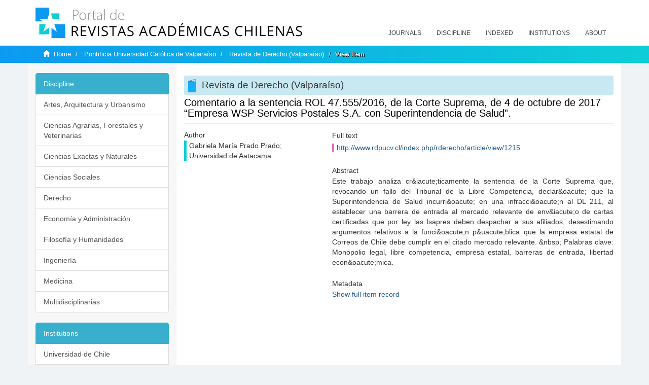

--- FILE ---
content_type: text/html;charset=utf-8
request_url: https://revistaschilenas.uchile.cl/handle/2250/27399
body_size: 6398
content:
<!DOCTYPE html>
            <!--[if lt IE 7]> <html class="no-js lt-ie9 lt-ie8 lt-ie7" lang="en"> <![endif]-->
            <!--[if IE 7]>    <html class="no-js lt-ie9 lt-ie8" lang="en"> <![endif]-->
            <!--[if IE 8]>    <html class="no-js lt-ie9" lang="en"> <![endif]-->
            <!--[if gt IE 8]><!--> <html class="no-js" lang="en"> <!--<![endif]-->
            <head><META http-equiv="Content-Type" content="text/html; charset=UTF-8">
<meta content="text/html; charset=UTF-8" http-equiv="Content-Type">
<meta content="IE=edge,chrome=1" http-equiv="X-UA-Compatible">
<meta content="width=device-width,initial-scale=1" name="viewport">
<link rel="shortcut icon" href="/themes/Mirage2/images/favicon.ico">
<link rel="apple-touch-icon" href="/themes/Mirage2/images/apple-touch-icon.png">
<meta name="Generator" content="DSpace 6.3">
<link href="/themes/Mirage2/styles/all.css" rel="stylesheet">
<link href="/themes/Mirage2/styles/main.css" rel="stylesheet">
<link href="/themes/Mirage2/styles/revistas.css" rel="stylesheet">
<link type="application/opensearchdescription+xml" rel="search" href="https://revistaschilenas.uchile.cl:443/open-search/description.xml" title="DSpace">
<script>
                //Clear default text of empty text areas on focus
                function tFocus(element)
                {
                if (element.value == ' '){element.value='';}
                }
                //Clear default text of empty text areas on submit
                function tSubmit(form)
                {
                var defaultedElements = document.getElementsByTagName("textarea");
                for (var i=0; i != defaultedElements.length; i++){
                if (defaultedElements[i].value == ' '){
                defaultedElements[i].value='';}}
                }
                //Disable pressing 'enter' key to submit a form (otherwise pressing 'enter' causes a submission to start over)
                function disableEnterKey(e)
                {
                var key;

                if(window.event)
                key = window.event.keyCode;     //Internet Explorer
                else
                key = e.which;     //Firefox and Netscape

                if(key == 13)  //if "Enter" pressed, then disable!
                return false;
                else
                return true;
                }
            </script><!--[if lt IE 9]>
                <script src="/themes/Mirage2/vendor/html5shiv/dist/html5shiv.js"> </script>
                <script src="/themes/Mirage2/vendor/respond/dest/respond.min.js"> </script>
                <![endif]--><script src="/themes/Mirage2/vendor/modernizr/modernizr.js"> </script>
<title>Comentario a la sentencia ROL 47.555/2016, de la Corte Suprema, de 4 de octubre de 2017 &ldquo;Empresa  WSP  Servicios  Postales  S.A. con Superintendencia de Salud&rdquo;.</title>
<link rel="schema.DCTERMS" href="http://purl.org/dc/terms/" />
<link rel="schema.DC" href="http://purl.org/dc/elements/1.1/" />
<meta name="DC.contributor" content="" xml:lang="es-ES" />
<meta name="DC.creator" content="Gabriela María Prado Prado; Universidad de Aatacama" />
<meta name="DC.date" content="2019-04-11" scheme="DCTERMS.W3CDTF" />
<meta name="DCTERMS.dateAccepted" content="2019-04-12T16:36:44Z" scheme="DCTERMS.W3CDTF" />
<meta name="DCTERMS.available" content="2019-04-12T16:36:44Z" scheme="DCTERMS.W3CDTF" />
<meta name="DC.identifier" content="http://www.rdpucv.cl/index.php/rderecho/article/view/1215" />
<meta name="DC.identifier" content="http://revistaschilenas.uchile.cl/handle/2250/27399" scheme="DCTERMS.URI" />
<meta name="DC.description" content="Este trabajo analiza cr&amp;iacute;ticamente la sentencia de la Corte Suprema que, revocando un fallo del Tribunal de la Libre Competencia, declar&amp;oacute; que la Superintendencia de Salud incurri&amp;oacute; en una infracci&amp;oacute;n al DL 211, al establecer una barrera de entrada al mercado relevante de env&amp;iacute;o de cartas certificadas que por ley las Isapres deben despachar a sus afiliados, desestimando argumentos relativos a la funci&amp;oacute;n p&amp;uacute;blica que la empresa estatal de Correos de Chile debe cumplir en el citado mercado relevante. &amp;nbsp; Palabras clave: Monopolio legal, libre competencia, empresa estatal, barreras de entrada, libertad econ&amp;oacute;mica." xml:lang="es-ES" />
<meta name="DC.format" content="application/pdf" />
<meta name="DC.language" content="" />
<meta name="DC.publisher" content="Pontificia Universidad Católica de Valparaíso" xml:lang="es-ES" />
<meta name="DC.rights" content="La revista se encuentra registrada a nombre de :Pontificia Universidad Cat&amp;oacute;lica de Valapara&amp;iacute;soAvenida Brasil 2950Casilla 4059ValparaisoChileTel&amp;eacute;fono: (56) (32) 2273000Fax: (56) (32) 2273183" />
<meta name="DC.source" content="Revista de Derecho de la Pontificia Universidad Católica de Valparaíso; Vol 50, N° 2 (2018)" xml:lang="es-ES" />
<meta name="DC.title" content="Comentario a la sentencia ROL 47.555/2016, de la Corte Suprema, de 4 de octubre de 2017 “Empresa  WSP  Servicios  Postales  S.A. con Superintendencia de Salud”." xml:lang="es-ES" />
<meta name="DC.type" content="" xml:lang="en-US" />
<meta name="DC.type" content="" xml:lang="es-ES" />
<meta content="; " name="citation_keywords">
<meta content="Comentario a la sentencia ROL 47.555/2016, de la Corte Suprema, de 4 de octubre de 2017 &ldquo;Empresa  WSP  Servicios  Postales  S.A. con Superintendencia de Salud&rdquo;." name="citation_title">
<meta content="Pontificia Universidad Cat&oacute;lica de Valpara&iacute;so" name="citation_publisher">
<meta content="Gabriela Mar&iacute;a Prado Prado; Universidad de Aatacama" name="citation_author">
<meta content="2019-04-12T16:36:44Z" name="citation_date">
<meta content="https://revistaschilenas.uchile.cl/handle/2250/27399" name="citation_abstract_html_url">
<meta name="description" content="Portal de Revistas Acad&eacute;micas Chilenas proporciona acceso abierto a las publicaciones editadas por universidades, sociedades cient&iacute;ficas, organismos gubernamentales y ONGs editadas e Chile">
<meta name="twitter:card" content="summary_large_image">
<meta name="twitter:site" content="@sisib">
<meta name="twitter:title" content="Comentario a la sentencia ROL 47.555/2016, de la Corte Suprema, de 4 de octubre de 2017 &ldquo;Empresa  WSP  Servicios  Postales  S.A. con Superintendencia de Salud&rdquo;.">
<meta name="twitter:description" content="Este trabajo analiza cr&amp;amp;iacute;ticamente la sentencia de la Corte Suprema que, revocando un fallo del Tribunal de la Libre Competencia, declar&amp;amp">
<meta name="twitter:creator" content="@sisib">
<meta property="twitter:url" content="http://revistaschilenas.uchile.cl/handle/2250/27399">
<meta name="twitter:image" content="http://revistaschilenas.uchile.cl/themes/Mirage2/images/revistas-chilenasBig.png">
<meta name="og:title" content="Comentario a la sentencia ROL 47.555/2016, de la Corte Suprema, de 4 de octubre de 2017 &ldquo;Empresa  WSP  Servicios  Postales  S.A. con Superintendencia de Salud&rdquo;.">
<meta name="og:type" content="article">
<meta name="og:url" content="http://revistaschilenas.uchile.cl/handle/2250/27399">
<meta name="og:image" content="http://revistaschilenas.uchile.cl/themes/Mirage2/images/revistas-chilenasBig.png">
<meta name="og:description" content="Este trabajo analiza cr&amp;amp;iacute;ticamente la sentencia de la Corte Suprema que, revocando un fallo del Tribunal de la Libre Competencia, declar&amp;amp;oacute; que la Superintendencia de Salud incurri&amp;amp;oacute; en una infracci&amp;amp;oacute;n al DL 211, al establecer una barrera de entrada al mercado relevante de env&amp;amp;iacute;o de cartas certificadas que por ley las Isapres deben despachar a sus afiliados, desestimando argumentos relativos a la funci&amp;amp;oacute;n p&amp;amp;uacute;blica que la empresa estatal de Correos de Chile debe cumplir en el citado mercado relevante. &amp;amp;nbsp; Palabras clave: Monopolio legal, libre competencia, empresa estatal, barreras de entrada, libertad econ&amp;amp;oacute;mica.">
<meta name="og:site_name" content="Portal de Revistas Acad&eacute;micas Chilenas - Universidad de Chile">
<meta property="og:url" content="http://revistaschilenas.uchile.cl/handle/2250/27399">
<meta content="240376748241" property="fb:app_id">
<script src="https://platform-api.sharethis.com/js/sharethis.js#property=6474c5bd40353a0019caf09e&product=sop" type="text/javascript"></script>
</head><body>
<header>
<div role="navigation" class="navbar navbar-default navbar-static-top">
<div class="container">
<div class="navbar-header">
<button data-toggle="offcanvas" class="navbar-toggle" type="button"><span class="sr-only">Toggle navigation</span><span class="icon-bar"></span><span class="icon-bar"></span><span class="icon-bar"></span></button><a class="navbar-brand" href="/"><img src="/themes/Mirage2/images/prach.svg"></a>
<div class="navbar-header pull-right visible-xs hidden-sm hidden-md hidden-lg">
<ul class="nav nav-pills pull-left ">
<li>
<form method="get" action="/login" style="display: inline">
<button class="navbar-toggle navbar-link"></button>
</form>
</li>
</ul>
</div>
</div>
<div class="collapse navbar-collapse navbar-ex6-collapse">
<ul class="nav navbar-nav baja">
<li>
<a href="/page/revistas">Journals</a>
</li>
<li>
<a href="/page/disciplina">Discipline</a>
</li>
<li>
<a href="/page/indexado">Indexed</a>
</li>
<li>
<a href="/community-list">Institutions</a>
</li>
<li>
<a href="/page/acerca">About</a>
</li>
</ul>
</div>
</div>
</div>
</header>
<div class="hidden" id="no-js-warning-wrapper">
<div id="no-js-warning">
<div class="notice failure">JavaScript is disabled for your browser. Some features of this site may not work without it.</div>
</div>
</div>
<div class="trail-wrapper hidden-print">
<div class="container">
<div class="row">
<div class="col-xs-12">
<div class="breadcrumb dropdown visible-xs">
<a data-toggle="dropdown" class="dropdown-toggle" role="button" href="#" id="trail-dropdown-toggle">View Item&nbsp;<b class="caret"></b></a>
<ul aria-labelledby="trail-dropdown-toggle" role="menu" class="dropdown-menu">
<li role="presentation">
<a role="menuitem" href="/"><i aria-hidden="true" class="glyphicon glyphicon-home"></i>&nbsp;
                        Home</a>
</li>
<li role="presentation">
<a role="menuitem" href="/handle/2250/6592">Pontificia Universidad Cat&oacute;lica de Valpara&iacute;so</a>
</li>
<li role="presentation">
<a role="menuitem" href="/handle/2250/23991">Revista de Derecho (Valpara&iacute;so)</a>
</li>
<li role="presentation" class="disabled">
<a href="#" role="menuitem">View Item</a>
</li>
</ul>
</div>
<ul class="breadcrumb hidden-xs">
<li>
<i aria-hidden="true" class="glyphicon glyphicon-home"></i>&nbsp;
            <a href="/">Home</a>
</li>
<li>
<a href="/handle/2250/6592">Pontificia Universidad Cat&oacute;lica de Valpara&iacute;so</a>
</li>
<li>
<a href="/handle/2250/23991">Revista de Derecho (Valpara&iacute;so)</a>
</li>
<li class="active">View Item</li>
</ul>
</div>
</div>
</div>
</div>
<div class="container" id="main-container">
<div class="row row-offcanvas row-offcanvas-right">
<div class="horizontal-slider clearfix">
<div class="col-xs-12 col-sm-12 col-md-9 main-content">
<script src="/themes/Mirage2/scripts/revistas.js"> </script>
<div id="ds-body">
<input id="meta" type="hidden" value="
/loginen_US
https443revistaschilenas.uchile.clhandle/2250/273996.3UA-139136674-1DSpaceopen-search/description.xml/contact/feedbackenEnglishen_UStype:itemhdl:2250/27399type:collectionhdl:2250/23991Comentario a la sentencia ROL 47.555/2016, de la Corte Suprema, de 4 de octubre de 2017 &ldquo;Empresa  WSP  Servicios  Postales  S.A. con Superintendencia de Salud&rdquo;.; Comentario a la sentencia ROL 47.555/2016, de la Corte Suprema, de 4 de octubre de 2017 &ldquo;Empresa  WSP  Servicios  Postales  S.A. con Superintendencia de Salud&rdquo;.Pontificia Universidad Cat&oacute;lica de Valpara&iacute;soGabriela Mar&iacute;a Prado Prado; Universidad de Aatacama2019-04-12T16:36:44Zhttps://revistaschilenas.uchile.cl/handle/2250/27399
<link rel=&quot;schema.DCTERMS&quot; href=&quot;http://purl.org/dc/terms/&quot; />
<link rel=&quot;schema.DC&quot; href=&quot;http://purl.org/dc/elements/1.1/&quot; />
<meta name=&quot;DC.contributor&quot; content=&quot;&quot; xml:lang=&quot;es-ES&quot; />
<meta name=&quot;DC.creator&quot; content=&quot;Gabriela Mar&iacute;a Prado Prado; Universidad de Aatacama&quot; />
<meta name=&quot;DC.date&quot; content=&quot;2019-04-11&quot; scheme=&quot;DCTERMS.W3CDTF&quot; />
<meta name=&quot;DCTERMS.dateAccepted&quot; content=&quot;2019-04-12T16:36:44Z&quot; scheme=&quot;DCTERMS.W3CDTF&quot; />
<meta name=&quot;DCTERMS.available&quot; content=&quot;2019-04-12T16:36:44Z&quot; scheme=&quot;DCTERMS.W3CDTF&quot; />
<meta name=&quot;DC.identifier&quot; content=&quot;http://www.rdpucv.cl/index.php/rderecho/article/view/1215&quot; />
<meta name=&quot;DC.identifier&quot; content=&quot;http://revistaschilenas.uchile.cl/handle/2250/27399&quot; scheme=&quot;DCTERMS.URI&quot; />
<meta name=&quot;DC.description&quot; content=&quot;Este trabajo analiza cr&amp;amp;iacute;ticamente la sentencia de la Corte Suprema que, revocando un fallo del Tribunal de la Libre Competencia, declar&amp;amp;oacute; que la Superintendencia de Salud incurri&amp;amp;oacute; en una infracci&amp;amp;oacute;n al DL 211, al establecer una barrera de entrada al mercado relevante de env&amp;amp;iacute;o de cartas certificadas que por ley las Isapres deben despachar a sus afiliados, desestimando argumentos relativos a la funci&amp;amp;oacute;n p&amp;amp;uacute;blica que la empresa estatal de Correos de Chile debe cumplir en el citado mercado relevante. &amp;amp;nbsp; Palabras clave: Monopolio legal, libre competencia, empresa estatal, barreras de entrada, libertad econ&amp;amp;oacute;mica.&quot; xml:lang=&quot;es-ES&quot; />
<meta name=&quot;DC.format&quot; content=&quot;application/pdf&quot; />
<meta name=&quot;DC.language&quot; content=&quot;&quot; />
<meta name=&quot;DC.publisher&quot; content=&quot;Pontificia Universidad Cat&oacute;lica de Valpara&iacute;so&quot; xml:lang=&quot;es-ES&quot; />
<meta name=&quot;DC.rights&quot; content=&quot;La revista se encuentra registrada a nombre de :Pontificia Universidad Cat&amp;amp;oacute;lica de Valapara&amp;amp;iacute;soAvenida Brasil 2950Casilla 4059ValparaisoChileTel&amp;amp;eacute;fono: (56) (32) 2273000Fax: (56) (32) 2273183&quot; />
<meta name=&quot;DC.source&quot; content=&quot;Revista de Derecho de la Pontificia Universidad Cat&oacute;lica de Valpara&iacute;so; Vol 50, N&deg; 2 (2018)&quot; xml:lang=&quot;es-ES&quot; />
<meta name=&quot;DC.title&quot; content=&quot;Comentario a la sentencia ROL 47.555/2016, de la Corte Suprema, de 4 de octubre de 2017 &ldquo;Empresa  WSP  Servicios  Postales  S.A. con Superintendencia de Salud&rdquo;.&quot; xml:lang=&quot;es-ES&quot; />
<meta name=&quot;DC.type&quot; content=&quot;&quot; xml:lang=&quot;en-US&quot; />
<meta name=&quot;DC.type&quot; content=&quot;&quot; xml:lang=&quot;es-ES&quot; />
xmlui.general.dspace_homePontificia Universidad Cat&oacute;lica de Valpara&iacute;soRevista de Derecho (Valpara&iacute;so)xmlui.ArtifactBrowser.ItemViewer.trail/discover/discoverqueryMirage2/Mirage2/

">
<div id="aspect_artifactbrowser_ItemViewer_div_item-view" class="ds-static-div primary">
<!-- External Metadata URL: cocoon://metadata/handle/2250/27399/mets.xml-->
<div class="item-summary-view-metadata">
<h2 class="page-header first-page-header apart">Comentario a la sentencia ROL 47.555/2016, de la Corte Suprema, de 4 de octubre de 2017 &ldquo;Empresa  WSP  Servicios  Postales  S.A. con Superintendencia de Salud&rdquo;.</h2>
<script src="/themes/Mirage2/scripts/jquery.js"> </script><script>
			$( document ).ready(function() {
				$('ul.breadcrumb li').each(function( index ) {
					if(index==2){
						$(".item-summary-view-metadata").prepend('<h2 class="patineta">'+$( this ).text()+'</h2>');
					}
				});
				
				
				if($('.ds-referenceSet-list').html() != undefined){
					
				}
				
				
					
			
			});
		</script>
<div class="row">
<div class="col-sm-4">
<div class="simple-item-view-authors item-page-field-wrapper table">
<h5>Author</h5>
<div>Gabriela Mar&iacute;a Prado Prado; Universidad de Aatacama</div>
<br>
</div>
</div>
<div class="col-sm-8">
<div class="row">
<div class="col-xs-6 col-sm-12"></div>
</div>
<div class="simple-item-view-uri item-page-field-wrapper table">
<h5>Full text</h5>
<span><a href="http://www.rdpucv.cl/index.php/rderecho/article/view/1215">http://www.rdpucv.cl/index.php/rderecho/article/view/1215</a></span>
</div>
<div class="simple-item-view-description item-page-field-wrapper table">
<h5 class="">Abstract</h5>
<div>Este trabajo analiza cr&amp;iacute;ticamente la sentencia de la Corte Suprema que, revocando un fallo del Tribunal de la Libre Competencia, declar&amp;oacute; que la Superintendencia de Salud incurri&amp;oacute; en una infracci&amp;oacute;n al DL 211, al establecer una barrera de entrada al mercado relevante de env&amp;iacute;o de cartas certificadas que por ley las Isapres deben despachar a sus afiliados, desestimando argumentos relativos a la funci&amp;oacute;n p&amp;uacute;blica que la empresa estatal de Correos de Chile debe cumplir en el citado mercado relevante. &amp;nbsp; Palabras clave: Monopolio legal, libre competencia, empresa estatal, barreras de entrada, libertad econ&amp;oacute;mica.</div>
</div>
<div class="simple-item-view-show-full item-page-field-wrapper table">
<h5>Metadata</h5>
<a href="/handle/2250/27399?show=full">Show full item record</a>
</div>
</div>
</div>
</div>
</div>
</div>
<div class="visible-xs visible-sm">
<a href="/htmlmap"></a>
</div>
</div>
<div role="navigation" id="sidebar" class="col-xs-6 col-sm-3 sidebar-offcanvas">
<div class="word-break hidden-print" id="ds-options">
<link href="/themes/Mirage2/styles/jcarousel.responsive.css" rel="stylesheet">
<script src="/themes/Mirage2/scripts/jquery.js"> </script><script>
    				$( document ).ready(function() {
						comunidadOrdena();							
						$('#destacados').load('/tipoDocumento/destacados.jsp', function(response, status, xhr) {
							(function($) {
								$(function() {
									var jcarousel = $('.jcarousel');
									jcarousel
										.on('jcarousel:reload jcarousel:create', function () {
											var carousel = $(this),
												width = carousel.innerWidth();

											if (width >= 600) {
												width = width / 5;
											} else if (width >= 350) {
												width = width / 3;
											}
											//carousel.jcarousel('items').css('width', Math.ceil(width) + 'px');
											carousel.jcarousel('items').addClass('itemCarousel');;
										})
										.jcarousel({
											wrap: 'circular'
										});
									$('.jcarousel-control-prev')
										.jcarouselControl({
											target: '-=1'
										});
									$('.jcarousel-control-next')
										.jcarouselControl({
											target: '+=1'
										});
									$('.jcarousel-pagination')
										.on('jcarouselpagination:active', 'a', function() {
											$(this).addClass('active');
										})
										.on('jcarouselpagination:inactive', 'a', function() {
											$(this).removeClass('active');
										})
										.on('click', function(e) {
											e.preventDefault();
										})
										.jcarouselPagination({
											perPage: 1,
											item: function(page) {
												//return '<a href="#' + page + '">' + page + '</a>';
											}
										});

								});
							})(jQuery);

						});	
						
		
						if($("#aspect_artifactbrowser_ItemViewer_div_item-view  .ds-referenceSet-list li").html()!=undefined){
							arreglo=$("#aspect_artifactbrowser_ItemViewer_div_item-view  .ds-referenceSet-list li" ).html().split('/a');
							
							if(arreglo[1]!=undefined){								
								$("#aspect_artifactbrowser_ItemViewer_div_item-view  .ds-referenceSet-list li" ).html(arreglo[0]+"/a>")
							}
						}
				
						url=window.location.href
						array_url=url.split("/");

						if($('#aspect_artifactbrowser_CollectionViewer_div_collection-home').html()!= undefined){
							if($('#aspect_discovery_CollectionRecentSubmissions_div_collection-recent-submission').html()==undefined){
								$('#aspect_discovery_CollectionSearch_div_collection-search').hide()
							}
							$('.first-page-header').addClass('patineta')
						}
						
						if($('#aspect_artifactbrowser_CommunityViewer_div_community-home').html()!= undefined){
							$('.first-page-header').addClass('cafe')
							$('#aspect_discovery_CommunityRecentSubmissions_div_community-recent-submission').hide()
							$('#aspect_artifactbrowser_CommunityViewer_div_community-home .ds-div-head').hide()
						}
						
						if($('#aspect_artifactbrowser_CommunityBrowser_referenceSet_community-browser').html()!= undefined){
							
							$('h2.first-page-header').addClass('cafe')
							$('.community-browser-row').addClass('borrar')
							$('.sub-tree-wrapper .row a').addClass('linea')
							
							$('.ds-paragraph').hide();
							
							var set = $('#aspect_artifactbrowser_CommunityBrowser_referenceSet_community-browser').children('.borrar');
							var length = set.length;
							set.each(function(index, element) {
							  if (index === (length - 1)) {
								$(this).hide();
							  }
							});
						}
					
						$('#aspect_discovery_CollectionRecentSubmissions_div_collection-recent-submission').load('/tipoDocumento/annio.jsp?handle='+array_url[array_url.length-1],
						function(response, status, xhr) {
							$( ".source" ).change(function() {
							  $('#annioCollection').load('/tipoDocumento/annio.jsp?handle='+array_url[array_url.length-1]+'&source='+encodeURIComponent($(this).val().trim()) );
							});
						});
					});
    	        </script>
<div class="list-group">
<a class="list-group-item active"><span class="h5 list-group-item-heading h5">Discipline</span></a>
<div class="list-group" id="disciplinaHome">
<a href="/page/b_disciplina/artes-arquitectura-urbanismo" class="list-group-item ds-option paises">Artes, Arquitectura y Urbanismo</a><a href="/page/b_disciplina/ciencias-agrarias-forestales-veterinarias" class="list-group-item ds-option paises">Ciencias Agrarias, Forestales y Veterinarias</a><a href="/page/b_disciplina/ciencias-exactas-naturales" class="list-group-item ds-option paises">Ciencias Exactas y Naturales</a><a href="/page/b_disciplina/ciencias-sociales" class="list-group-item ds-option paises">Ciencias Sociales</a><a href="/page/b_disciplina/derecho" class="list-group-item ds-option paises">Derecho</a><a href="/page/b_disciplina/economia-administracion" class="list-group-item ds-option paises">Econom&iacute;a y Administraci&oacute;n</a><a href="/page/b_disciplina/filosofia-humanidades" class="list-group-item ds-option paises">Filosof&iacute;a y Humanidades</a><a href="/page/b_disciplina/ingenieria" class="list-group-item ds-option paises">Ingenier&iacute;a</a><a href="/page/b_disciplina/medicina" class="list-group-item ds-option paises">Medicina</a><a href="/page/b_disciplina/multidisciplinarias" class="list-group-item ds-option paises">Multidisciplinarias</a>
</div>
</div>
<div class="list-group">
<a class="list-group-item active"><span class="h5 list-group-item-heading h5">Institutions</span></a>
<div class="list-group" id="institucionesHome">
<a href="/handle/2250/160" class="list-group-item ds-option paises">Universidad de Chile</a><a href="/handle/2250/1" class="list-group-item ds-option paises">Universidad Cat&oacute;lica de Chile</a><a href="/handle/2250/6587" class="list-group-item ds-option paises">Universidad de Santiago de Chile</a><a href="/handle/2250/6576" class="list-group-item ds-option paises">Universidad de Concepci&oacute;n</a><a href="/handle/2250/6582" class="list-group-item ds-option paises">Universidad Austral de Chile</a><a href="/handle/2250/6592" class="list-group-item ds-option paises">Universidad Cat&oacute;lica de Valpara&iacute;so</a><a href="/handle/2250/6583" class="list-group-item ds-option paises">Universidad del Bio Bio</a><a href="/handle/2250/6591" class="list-group-item ds-option paises">Universidad de Valpara&iacute;so</a><a href="/handle/2250/6590" class="list-group-item ds-option paises">Universidad Cat&oacute;lica del Norte</a><a href="/community-list" class="list-group-item ds-option paises masPaises">more</a>
</div>
</div>
<h2 class="ds-option-set-head  h6">Browse</h2>
<div id="aspect_viewArtifacts_Navigation_list_browse" class="list-group">
<a class="list-group-item active"><span class="h5 list-group-item-heading  h5">All of DSpace</span></a><a href="/community-list" class="list-group-item ds-option">Communities &amp; Collections</a><a href="/browse?type=dateissued" class="list-group-item ds-option">By Issue Date</a><a href="/browse?type=author" class="list-group-item ds-option">Authors</a><a href="/browse?type=title" class="list-group-item ds-option">Titles</a><a href="/browse?type=subject" class="list-group-item ds-option">Subjects</a><a class="list-group-item active"><span class="h5 list-group-item-heading  h5">This Collection</span></a><a href="/handle/2250/23991/browse?type=dateissued" class="list-group-item ds-option">By Issue Date</a><a href="/handle/2250/23991/browse?type=author" class="list-group-item ds-option">Authors</a><a href="/handle/2250/23991/browse?type=title" class="list-group-item ds-option">Titles</a><a href="/handle/2250/23991/browse?type=subject" class="list-group-item ds-option">Subjects</a>
</div>
<h2 class="ds-option-set-head  h6">My Account</h2>
<div id="aspect_viewArtifacts_Navigation_list_account" class="list-group">
<a href="/login" class="list-group-item ds-option">Login</a><a href="/register" class="list-group-item ds-option">Register</a>
</div>
<div id="aspect_viewArtifacts_Navigation_list_context" class="list-group"></div>
<div id="aspect_viewArtifacts_Navigation_list_administrative" class="list-group"></div>
<div id="aspect_discovery_Navigation_list_discovery" class="list-group"></div>
</div>
</div>
</div>
</div>
<div class="hidden-xs hidden-sm">
<a href="/htmlmap"></a>
</div>
</div>
<script type="text/javascript">
                         if(typeof window.publication === 'undefined'){
                            window.publication={};
                          };
                        window.publication.contextPath= '';window.publication.themePath= '/themes/Mirage2/';</script><script>if(!window.DSpace){window.DSpace={};}window.DSpace.context_path='';window.DSpace.theme_path='/themes/Mirage2/';</script><script src="/themes/Mirage2/scripts/theme.js"> </script><script>
                (function(i,s,o,g,r,a,m){i['GoogleAnalyticsObject']=r;i[r]=i[r]||function(){
                (i[r].q=i[r].q||[]).push(arguments)},i[r].l=1*new Date();a=s.createElement(o),
                m=s.getElementsByTagName(o)[0];a.async=1;a.src=g;m.parentNode.insertBefore(a,m)
                })(window,document,'script','//www.google-analytics.com/analytics.js','ga');

                ga('create', 'UA-139136674-1', 'revistaschilenas.uchile.cl');
                ga('send', 'pageview');
            </script><script src="https://www.googletagmanager.com/gtag/js?id=G-GGJN47Q80M"></script><script>
		
			window.dataLayer = window.dataLayer || [];
		  function gtag(){dataLayer.push(arguments);}
		  gtag('js', new Date());

		  gtag('config', 'G-GGJN47Q80M');
		
		</script>
<div class="container pie">
<a href="http://www.uchile.cl/sisib">Direcci&oacute;n de Servicios de Informaci&oacute;n y Bibliotecas (SISIB) - Universidad de Chile</a>
<br>&copy; 2019 Dspace - Modificado por SISIB</div>
</body></html>
